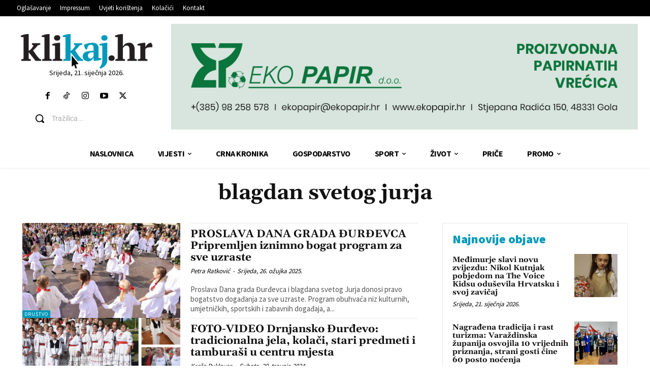

--- FILE ---
content_type: text/html; charset=utf-8
request_url: https://www.google.com/recaptcha/api2/anchor?ar=1&k=6LdbaOQUAAAAAFS5dG7y50EKB7xEMpIocgQ0rO6Y&co=aHR0cHM6Ly93d3cua2xpa2FqLmhyOjQ0Mw..&hl=en&v=PoyoqOPhxBO7pBk68S4YbpHZ&size=invisible&anchor-ms=20000&execute-ms=30000&cb=4am253wei9fm
body_size: 48799
content:
<!DOCTYPE HTML><html dir="ltr" lang="en"><head><meta http-equiv="Content-Type" content="text/html; charset=UTF-8">
<meta http-equiv="X-UA-Compatible" content="IE=edge">
<title>reCAPTCHA</title>
<style type="text/css">
/* cyrillic-ext */
@font-face {
  font-family: 'Roboto';
  font-style: normal;
  font-weight: 400;
  font-stretch: 100%;
  src: url(//fonts.gstatic.com/s/roboto/v48/KFO7CnqEu92Fr1ME7kSn66aGLdTylUAMa3GUBHMdazTgWw.woff2) format('woff2');
  unicode-range: U+0460-052F, U+1C80-1C8A, U+20B4, U+2DE0-2DFF, U+A640-A69F, U+FE2E-FE2F;
}
/* cyrillic */
@font-face {
  font-family: 'Roboto';
  font-style: normal;
  font-weight: 400;
  font-stretch: 100%;
  src: url(//fonts.gstatic.com/s/roboto/v48/KFO7CnqEu92Fr1ME7kSn66aGLdTylUAMa3iUBHMdazTgWw.woff2) format('woff2');
  unicode-range: U+0301, U+0400-045F, U+0490-0491, U+04B0-04B1, U+2116;
}
/* greek-ext */
@font-face {
  font-family: 'Roboto';
  font-style: normal;
  font-weight: 400;
  font-stretch: 100%;
  src: url(//fonts.gstatic.com/s/roboto/v48/KFO7CnqEu92Fr1ME7kSn66aGLdTylUAMa3CUBHMdazTgWw.woff2) format('woff2');
  unicode-range: U+1F00-1FFF;
}
/* greek */
@font-face {
  font-family: 'Roboto';
  font-style: normal;
  font-weight: 400;
  font-stretch: 100%;
  src: url(//fonts.gstatic.com/s/roboto/v48/KFO7CnqEu92Fr1ME7kSn66aGLdTylUAMa3-UBHMdazTgWw.woff2) format('woff2');
  unicode-range: U+0370-0377, U+037A-037F, U+0384-038A, U+038C, U+038E-03A1, U+03A3-03FF;
}
/* math */
@font-face {
  font-family: 'Roboto';
  font-style: normal;
  font-weight: 400;
  font-stretch: 100%;
  src: url(//fonts.gstatic.com/s/roboto/v48/KFO7CnqEu92Fr1ME7kSn66aGLdTylUAMawCUBHMdazTgWw.woff2) format('woff2');
  unicode-range: U+0302-0303, U+0305, U+0307-0308, U+0310, U+0312, U+0315, U+031A, U+0326-0327, U+032C, U+032F-0330, U+0332-0333, U+0338, U+033A, U+0346, U+034D, U+0391-03A1, U+03A3-03A9, U+03B1-03C9, U+03D1, U+03D5-03D6, U+03F0-03F1, U+03F4-03F5, U+2016-2017, U+2034-2038, U+203C, U+2040, U+2043, U+2047, U+2050, U+2057, U+205F, U+2070-2071, U+2074-208E, U+2090-209C, U+20D0-20DC, U+20E1, U+20E5-20EF, U+2100-2112, U+2114-2115, U+2117-2121, U+2123-214F, U+2190, U+2192, U+2194-21AE, U+21B0-21E5, U+21F1-21F2, U+21F4-2211, U+2213-2214, U+2216-22FF, U+2308-230B, U+2310, U+2319, U+231C-2321, U+2336-237A, U+237C, U+2395, U+239B-23B7, U+23D0, U+23DC-23E1, U+2474-2475, U+25AF, U+25B3, U+25B7, U+25BD, U+25C1, U+25CA, U+25CC, U+25FB, U+266D-266F, U+27C0-27FF, U+2900-2AFF, U+2B0E-2B11, U+2B30-2B4C, U+2BFE, U+3030, U+FF5B, U+FF5D, U+1D400-1D7FF, U+1EE00-1EEFF;
}
/* symbols */
@font-face {
  font-family: 'Roboto';
  font-style: normal;
  font-weight: 400;
  font-stretch: 100%;
  src: url(//fonts.gstatic.com/s/roboto/v48/KFO7CnqEu92Fr1ME7kSn66aGLdTylUAMaxKUBHMdazTgWw.woff2) format('woff2');
  unicode-range: U+0001-000C, U+000E-001F, U+007F-009F, U+20DD-20E0, U+20E2-20E4, U+2150-218F, U+2190, U+2192, U+2194-2199, U+21AF, U+21E6-21F0, U+21F3, U+2218-2219, U+2299, U+22C4-22C6, U+2300-243F, U+2440-244A, U+2460-24FF, U+25A0-27BF, U+2800-28FF, U+2921-2922, U+2981, U+29BF, U+29EB, U+2B00-2BFF, U+4DC0-4DFF, U+FFF9-FFFB, U+10140-1018E, U+10190-1019C, U+101A0, U+101D0-101FD, U+102E0-102FB, U+10E60-10E7E, U+1D2C0-1D2D3, U+1D2E0-1D37F, U+1F000-1F0FF, U+1F100-1F1AD, U+1F1E6-1F1FF, U+1F30D-1F30F, U+1F315, U+1F31C, U+1F31E, U+1F320-1F32C, U+1F336, U+1F378, U+1F37D, U+1F382, U+1F393-1F39F, U+1F3A7-1F3A8, U+1F3AC-1F3AF, U+1F3C2, U+1F3C4-1F3C6, U+1F3CA-1F3CE, U+1F3D4-1F3E0, U+1F3ED, U+1F3F1-1F3F3, U+1F3F5-1F3F7, U+1F408, U+1F415, U+1F41F, U+1F426, U+1F43F, U+1F441-1F442, U+1F444, U+1F446-1F449, U+1F44C-1F44E, U+1F453, U+1F46A, U+1F47D, U+1F4A3, U+1F4B0, U+1F4B3, U+1F4B9, U+1F4BB, U+1F4BF, U+1F4C8-1F4CB, U+1F4D6, U+1F4DA, U+1F4DF, U+1F4E3-1F4E6, U+1F4EA-1F4ED, U+1F4F7, U+1F4F9-1F4FB, U+1F4FD-1F4FE, U+1F503, U+1F507-1F50B, U+1F50D, U+1F512-1F513, U+1F53E-1F54A, U+1F54F-1F5FA, U+1F610, U+1F650-1F67F, U+1F687, U+1F68D, U+1F691, U+1F694, U+1F698, U+1F6AD, U+1F6B2, U+1F6B9-1F6BA, U+1F6BC, U+1F6C6-1F6CF, U+1F6D3-1F6D7, U+1F6E0-1F6EA, U+1F6F0-1F6F3, U+1F6F7-1F6FC, U+1F700-1F7FF, U+1F800-1F80B, U+1F810-1F847, U+1F850-1F859, U+1F860-1F887, U+1F890-1F8AD, U+1F8B0-1F8BB, U+1F8C0-1F8C1, U+1F900-1F90B, U+1F93B, U+1F946, U+1F984, U+1F996, U+1F9E9, U+1FA00-1FA6F, U+1FA70-1FA7C, U+1FA80-1FA89, U+1FA8F-1FAC6, U+1FACE-1FADC, U+1FADF-1FAE9, U+1FAF0-1FAF8, U+1FB00-1FBFF;
}
/* vietnamese */
@font-face {
  font-family: 'Roboto';
  font-style: normal;
  font-weight: 400;
  font-stretch: 100%;
  src: url(//fonts.gstatic.com/s/roboto/v48/KFO7CnqEu92Fr1ME7kSn66aGLdTylUAMa3OUBHMdazTgWw.woff2) format('woff2');
  unicode-range: U+0102-0103, U+0110-0111, U+0128-0129, U+0168-0169, U+01A0-01A1, U+01AF-01B0, U+0300-0301, U+0303-0304, U+0308-0309, U+0323, U+0329, U+1EA0-1EF9, U+20AB;
}
/* latin-ext */
@font-face {
  font-family: 'Roboto';
  font-style: normal;
  font-weight: 400;
  font-stretch: 100%;
  src: url(//fonts.gstatic.com/s/roboto/v48/KFO7CnqEu92Fr1ME7kSn66aGLdTylUAMa3KUBHMdazTgWw.woff2) format('woff2');
  unicode-range: U+0100-02BA, U+02BD-02C5, U+02C7-02CC, U+02CE-02D7, U+02DD-02FF, U+0304, U+0308, U+0329, U+1D00-1DBF, U+1E00-1E9F, U+1EF2-1EFF, U+2020, U+20A0-20AB, U+20AD-20C0, U+2113, U+2C60-2C7F, U+A720-A7FF;
}
/* latin */
@font-face {
  font-family: 'Roboto';
  font-style: normal;
  font-weight: 400;
  font-stretch: 100%;
  src: url(//fonts.gstatic.com/s/roboto/v48/KFO7CnqEu92Fr1ME7kSn66aGLdTylUAMa3yUBHMdazQ.woff2) format('woff2');
  unicode-range: U+0000-00FF, U+0131, U+0152-0153, U+02BB-02BC, U+02C6, U+02DA, U+02DC, U+0304, U+0308, U+0329, U+2000-206F, U+20AC, U+2122, U+2191, U+2193, U+2212, U+2215, U+FEFF, U+FFFD;
}
/* cyrillic-ext */
@font-face {
  font-family: 'Roboto';
  font-style: normal;
  font-weight: 500;
  font-stretch: 100%;
  src: url(//fonts.gstatic.com/s/roboto/v48/KFO7CnqEu92Fr1ME7kSn66aGLdTylUAMa3GUBHMdazTgWw.woff2) format('woff2');
  unicode-range: U+0460-052F, U+1C80-1C8A, U+20B4, U+2DE0-2DFF, U+A640-A69F, U+FE2E-FE2F;
}
/* cyrillic */
@font-face {
  font-family: 'Roboto';
  font-style: normal;
  font-weight: 500;
  font-stretch: 100%;
  src: url(//fonts.gstatic.com/s/roboto/v48/KFO7CnqEu92Fr1ME7kSn66aGLdTylUAMa3iUBHMdazTgWw.woff2) format('woff2');
  unicode-range: U+0301, U+0400-045F, U+0490-0491, U+04B0-04B1, U+2116;
}
/* greek-ext */
@font-face {
  font-family: 'Roboto';
  font-style: normal;
  font-weight: 500;
  font-stretch: 100%;
  src: url(//fonts.gstatic.com/s/roboto/v48/KFO7CnqEu92Fr1ME7kSn66aGLdTylUAMa3CUBHMdazTgWw.woff2) format('woff2');
  unicode-range: U+1F00-1FFF;
}
/* greek */
@font-face {
  font-family: 'Roboto';
  font-style: normal;
  font-weight: 500;
  font-stretch: 100%;
  src: url(//fonts.gstatic.com/s/roboto/v48/KFO7CnqEu92Fr1ME7kSn66aGLdTylUAMa3-UBHMdazTgWw.woff2) format('woff2');
  unicode-range: U+0370-0377, U+037A-037F, U+0384-038A, U+038C, U+038E-03A1, U+03A3-03FF;
}
/* math */
@font-face {
  font-family: 'Roboto';
  font-style: normal;
  font-weight: 500;
  font-stretch: 100%;
  src: url(//fonts.gstatic.com/s/roboto/v48/KFO7CnqEu92Fr1ME7kSn66aGLdTylUAMawCUBHMdazTgWw.woff2) format('woff2');
  unicode-range: U+0302-0303, U+0305, U+0307-0308, U+0310, U+0312, U+0315, U+031A, U+0326-0327, U+032C, U+032F-0330, U+0332-0333, U+0338, U+033A, U+0346, U+034D, U+0391-03A1, U+03A3-03A9, U+03B1-03C9, U+03D1, U+03D5-03D6, U+03F0-03F1, U+03F4-03F5, U+2016-2017, U+2034-2038, U+203C, U+2040, U+2043, U+2047, U+2050, U+2057, U+205F, U+2070-2071, U+2074-208E, U+2090-209C, U+20D0-20DC, U+20E1, U+20E5-20EF, U+2100-2112, U+2114-2115, U+2117-2121, U+2123-214F, U+2190, U+2192, U+2194-21AE, U+21B0-21E5, U+21F1-21F2, U+21F4-2211, U+2213-2214, U+2216-22FF, U+2308-230B, U+2310, U+2319, U+231C-2321, U+2336-237A, U+237C, U+2395, U+239B-23B7, U+23D0, U+23DC-23E1, U+2474-2475, U+25AF, U+25B3, U+25B7, U+25BD, U+25C1, U+25CA, U+25CC, U+25FB, U+266D-266F, U+27C0-27FF, U+2900-2AFF, U+2B0E-2B11, U+2B30-2B4C, U+2BFE, U+3030, U+FF5B, U+FF5D, U+1D400-1D7FF, U+1EE00-1EEFF;
}
/* symbols */
@font-face {
  font-family: 'Roboto';
  font-style: normal;
  font-weight: 500;
  font-stretch: 100%;
  src: url(//fonts.gstatic.com/s/roboto/v48/KFO7CnqEu92Fr1ME7kSn66aGLdTylUAMaxKUBHMdazTgWw.woff2) format('woff2');
  unicode-range: U+0001-000C, U+000E-001F, U+007F-009F, U+20DD-20E0, U+20E2-20E4, U+2150-218F, U+2190, U+2192, U+2194-2199, U+21AF, U+21E6-21F0, U+21F3, U+2218-2219, U+2299, U+22C4-22C6, U+2300-243F, U+2440-244A, U+2460-24FF, U+25A0-27BF, U+2800-28FF, U+2921-2922, U+2981, U+29BF, U+29EB, U+2B00-2BFF, U+4DC0-4DFF, U+FFF9-FFFB, U+10140-1018E, U+10190-1019C, U+101A0, U+101D0-101FD, U+102E0-102FB, U+10E60-10E7E, U+1D2C0-1D2D3, U+1D2E0-1D37F, U+1F000-1F0FF, U+1F100-1F1AD, U+1F1E6-1F1FF, U+1F30D-1F30F, U+1F315, U+1F31C, U+1F31E, U+1F320-1F32C, U+1F336, U+1F378, U+1F37D, U+1F382, U+1F393-1F39F, U+1F3A7-1F3A8, U+1F3AC-1F3AF, U+1F3C2, U+1F3C4-1F3C6, U+1F3CA-1F3CE, U+1F3D4-1F3E0, U+1F3ED, U+1F3F1-1F3F3, U+1F3F5-1F3F7, U+1F408, U+1F415, U+1F41F, U+1F426, U+1F43F, U+1F441-1F442, U+1F444, U+1F446-1F449, U+1F44C-1F44E, U+1F453, U+1F46A, U+1F47D, U+1F4A3, U+1F4B0, U+1F4B3, U+1F4B9, U+1F4BB, U+1F4BF, U+1F4C8-1F4CB, U+1F4D6, U+1F4DA, U+1F4DF, U+1F4E3-1F4E6, U+1F4EA-1F4ED, U+1F4F7, U+1F4F9-1F4FB, U+1F4FD-1F4FE, U+1F503, U+1F507-1F50B, U+1F50D, U+1F512-1F513, U+1F53E-1F54A, U+1F54F-1F5FA, U+1F610, U+1F650-1F67F, U+1F687, U+1F68D, U+1F691, U+1F694, U+1F698, U+1F6AD, U+1F6B2, U+1F6B9-1F6BA, U+1F6BC, U+1F6C6-1F6CF, U+1F6D3-1F6D7, U+1F6E0-1F6EA, U+1F6F0-1F6F3, U+1F6F7-1F6FC, U+1F700-1F7FF, U+1F800-1F80B, U+1F810-1F847, U+1F850-1F859, U+1F860-1F887, U+1F890-1F8AD, U+1F8B0-1F8BB, U+1F8C0-1F8C1, U+1F900-1F90B, U+1F93B, U+1F946, U+1F984, U+1F996, U+1F9E9, U+1FA00-1FA6F, U+1FA70-1FA7C, U+1FA80-1FA89, U+1FA8F-1FAC6, U+1FACE-1FADC, U+1FADF-1FAE9, U+1FAF0-1FAF8, U+1FB00-1FBFF;
}
/* vietnamese */
@font-face {
  font-family: 'Roboto';
  font-style: normal;
  font-weight: 500;
  font-stretch: 100%;
  src: url(//fonts.gstatic.com/s/roboto/v48/KFO7CnqEu92Fr1ME7kSn66aGLdTylUAMa3OUBHMdazTgWw.woff2) format('woff2');
  unicode-range: U+0102-0103, U+0110-0111, U+0128-0129, U+0168-0169, U+01A0-01A1, U+01AF-01B0, U+0300-0301, U+0303-0304, U+0308-0309, U+0323, U+0329, U+1EA0-1EF9, U+20AB;
}
/* latin-ext */
@font-face {
  font-family: 'Roboto';
  font-style: normal;
  font-weight: 500;
  font-stretch: 100%;
  src: url(//fonts.gstatic.com/s/roboto/v48/KFO7CnqEu92Fr1ME7kSn66aGLdTylUAMa3KUBHMdazTgWw.woff2) format('woff2');
  unicode-range: U+0100-02BA, U+02BD-02C5, U+02C7-02CC, U+02CE-02D7, U+02DD-02FF, U+0304, U+0308, U+0329, U+1D00-1DBF, U+1E00-1E9F, U+1EF2-1EFF, U+2020, U+20A0-20AB, U+20AD-20C0, U+2113, U+2C60-2C7F, U+A720-A7FF;
}
/* latin */
@font-face {
  font-family: 'Roboto';
  font-style: normal;
  font-weight: 500;
  font-stretch: 100%;
  src: url(//fonts.gstatic.com/s/roboto/v48/KFO7CnqEu92Fr1ME7kSn66aGLdTylUAMa3yUBHMdazQ.woff2) format('woff2');
  unicode-range: U+0000-00FF, U+0131, U+0152-0153, U+02BB-02BC, U+02C6, U+02DA, U+02DC, U+0304, U+0308, U+0329, U+2000-206F, U+20AC, U+2122, U+2191, U+2193, U+2212, U+2215, U+FEFF, U+FFFD;
}
/* cyrillic-ext */
@font-face {
  font-family: 'Roboto';
  font-style: normal;
  font-weight: 900;
  font-stretch: 100%;
  src: url(//fonts.gstatic.com/s/roboto/v48/KFO7CnqEu92Fr1ME7kSn66aGLdTylUAMa3GUBHMdazTgWw.woff2) format('woff2');
  unicode-range: U+0460-052F, U+1C80-1C8A, U+20B4, U+2DE0-2DFF, U+A640-A69F, U+FE2E-FE2F;
}
/* cyrillic */
@font-face {
  font-family: 'Roboto';
  font-style: normal;
  font-weight: 900;
  font-stretch: 100%;
  src: url(//fonts.gstatic.com/s/roboto/v48/KFO7CnqEu92Fr1ME7kSn66aGLdTylUAMa3iUBHMdazTgWw.woff2) format('woff2');
  unicode-range: U+0301, U+0400-045F, U+0490-0491, U+04B0-04B1, U+2116;
}
/* greek-ext */
@font-face {
  font-family: 'Roboto';
  font-style: normal;
  font-weight: 900;
  font-stretch: 100%;
  src: url(//fonts.gstatic.com/s/roboto/v48/KFO7CnqEu92Fr1ME7kSn66aGLdTylUAMa3CUBHMdazTgWw.woff2) format('woff2');
  unicode-range: U+1F00-1FFF;
}
/* greek */
@font-face {
  font-family: 'Roboto';
  font-style: normal;
  font-weight: 900;
  font-stretch: 100%;
  src: url(//fonts.gstatic.com/s/roboto/v48/KFO7CnqEu92Fr1ME7kSn66aGLdTylUAMa3-UBHMdazTgWw.woff2) format('woff2');
  unicode-range: U+0370-0377, U+037A-037F, U+0384-038A, U+038C, U+038E-03A1, U+03A3-03FF;
}
/* math */
@font-face {
  font-family: 'Roboto';
  font-style: normal;
  font-weight: 900;
  font-stretch: 100%;
  src: url(//fonts.gstatic.com/s/roboto/v48/KFO7CnqEu92Fr1ME7kSn66aGLdTylUAMawCUBHMdazTgWw.woff2) format('woff2');
  unicode-range: U+0302-0303, U+0305, U+0307-0308, U+0310, U+0312, U+0315, U+031A, U+0326-0327, U+032C, U+032F-0330, U+0332-0333, U+0338, U+033A, U+0346, U+034D, U+0391-03A1, U+03A3-03A9, U+03B1-03C9, U+03D1, U+03D5-03D6, U+03F0-03F1, U+03F4-03F5, U+2016-2017, U+2034-2038, U+203C, U+2040, U+2043, U+2047, U+2050, U+2057, U+205F, U+2070-2071, U+2074-208E, U+2090-209C, U+20D0-20DC, U+20E1, U+20E5-20EF, U+2100-2112, U+2114-2115, U+2117-2121, U+2123-214F, U+2190, U+2192, U+2194-21AE, U+21B0-21E5, U+21F1-21F2, U+21F4-2211, U+2213-2214, U+2216-22FF, U+2308-230B, U+2310, U+2319, U+231C-2321, U+2336-237A, U+237C, U+2395, U+239B-23B7, U+23D0, U+23DC-23E1, U+2474-2475, U+25AF, U+25B3, U+25B7, U+25BD, U+25C1, U+25CA, U+25CC, U+25FB, U+266D-266F, U+27C0-27FF, U+2900-2AFF, U+2B0E-2B11, U+2B30-2B4C, U+2BFE, U+3030, U+FF5B, U+FF5D, U+1D400-1D7FF, U+1EE00-1EEFF;
}
/* symbols */
@font-face {
  font-family: 'Roboto';
  font-style: normal;
  font-weight: 900;
  font-stretch: 100%;
  src: url(//fonts.gstatic.com/s/roboto/v48/KFO7CnqEu92Fr1ME7kSn66aGLdTylUAMaxKUBHMdazTgWw.woff2) format('woff2');
  unicode-range: U+0001-000C, U+000E-001F, U+007F-009F, U+20DD-20E0, U+20E2-20E4, U+2150-218F, U+2190, U+2192, U+2194-2199, U+21AF, U+21E6-21F0, U+21F3, U+2218-2219, U+2299, U+22C4-22C6, U+2300-243F, U+2440-244A, U+2460-24FF, U+25A0-27BF, U+2800-28FF, U+2921-2922, U+2981, U+29BF, U+29EB, U+2B00-2BFF, U+4DC0-4DFF, U+FFF9-FFFB, U+10140-1018E, U+10190-1019C, U+101A0, U+101D0-101FD, U+102E0-102FB, U+10E60-10E7E, U+1D2C0-1D2D3, U+1D2E0-1D37F, U+1F000-1F0FF, U+1F100-1F1AD, U+1F1E6-1F1FF, U+1F30D-1F30F, U+1F315, U+1F31C, U+1F31E, U+1F320-1F32C, U+1F336, U+1F378, U+1F37D, U+1F382, U+1F393-1F39F, U+1F3A7-1F3A8, U+1F3AC-1F3AF, U+1F3C2, U+1F3C4-1F3C6, U+1F3CA-1F3CE, U+1F3D4-1F3E0, U+1F3ED, U+1F3F1-1F3F3, U+1F3F5-1F3F7, U+1F408, U+1F415, U+1F41F, U+1F426, U+1F43F, U+1F441-1F442, U+1F444, U+1F446-1F449, U+1F44C-1F44E, U+1F453, U+1F46A, U+1F47D, U+1F4A3, U+1F4B0, U+1F4B3, U+1F4B9, U+1F4BB, U+1F4BF, U+1F4C8-1F4CB, U+1F4D6, U+1F4DA, U+1F4DF, U+1F4E3-1F4E6, U+1F4EA-1F4ED, U+1F4F7, U+1F4F9-1F4FB, U+1F4FD-1F4FE, U+1F503, U+1F507-1F50B, U+1F50D, U+1F512-1F513, U+1F53E-1F54A, U+1F54F-1F5FA, U+1F610, U+1F650-1F67F, U+1F687, U+1F68D, U+1F691, U+1F694, U+1F698, U+1F6AD, U+1F6B2, U+1F6B9-1F6BA, U+1F6BC, U+1F6C6-1F6CF, U+1F6D3-1F6D7, U+1F6E0-1F6EA, U+1F6F0-1F6F3, U+1F6F7-1F6FC, U+1F700-1F7FF, U+1F800-1F80B, U+1F810-1F847, U+1F850-1F859, U+1F860-1F887, U+1F890-1F8AD, U+1F8B0-1F8BB, U+1F8C0-1F8C1, U+1F900-1F90B, U+1F93B, U+1F946, U+1F984, U+1F996, U+1F9E9, U+1FA00-1FA6F, U+1FA70-1FA7C, U+1FA80-1FA89, U+1FA8F-1FAC6, U+1FACE-1FADC, U+1FADF-1FAE9, U+1FAF0-1FAF8, U+1FB00-1FBFF;
}
/* vietnamese */
@font-face {
  font-family: 'Roboto';
  font-style: normal;
  font-weight: 900;
  font-stretch: 100%;
  src: url(//fonts.gstatic.com/s/roboto/v48/KFO7CnqEu92Fr1ME7kSn66aGLdTylUAMa3OUBHMdazTgWw.woff2) format('woff2');
  unicode-range: U+0102-0103, U+0110-0111, U+0128-0129, U+0168-0169, U+01A0-01A1, U+01AF-01B0, U+0300-0301, U+0303-0304, U+0308-0309, U+0323, U+0329, U+1EA0-1EF9, U+20AB;
}
/* latin-ext */
@font-face {
  font-family: 'Roboto';
  font-style: normal;
  font-weight: 900;
  font-stretch: 100%;
  src: url(//fonts.gstatic.com/s/roboto/v48/KFO7CnqEu92Fr1ME7kSn66aGLdTylUAMa3KUBHMdazTgWw.woff2) format('woff2');
  unicode-range: U+0100-02BA, U+02BD-02C5, U+02C7-02CC, U+02CE-02D7, U+02DD-02FF, U+0304, U+0308, U+0329, U+1D00-1DBF, U+1E00-1E9F, U+1EF2-1EFF, U+2020, U+20A0-20AB, U+20AD-20C0, U+2113, U+2C60-2C7F, U+A720-A7FF;
}
/* latin */
@font-face {
  font-family: 'Roboto';
  font-style: normal;
  font-weight: 900;
  font-stretch: 100%;
  src: url(//fonts.gstatic.com/s/roboto/v48/KFO7CnqEu92Fr1ME7kSn66aGLdTylUAMa3yUBHMdazQ.woff2) format('woff2');
  unicode-range: U+0000-00FF, U+0131, U+0152-0153, U+02BB-02BC, U+02C6, U+02DA, U+02DC, U+0304, U+0308, U+0329, U+2000-206F, U+20AC, U+2122, U+2191, U+2193, U+2212, U+2215, U+FEFF, U+FFFD;
}

</style>
<link rel="stylesheet" type="text/css" href="https://www.gstatic.com/recaptcha/releases/PoyoqOPhxBO7pBk68S4YbpHZ/styles__ltr.css">
<script nonce="l6SlyeE8n7YquSLps3Vbgg" type="text/javascript">window['__recaptcha_api'] = 'https://www.google.com/recaptcha/api2/';</script>
<script type="text/javascript" src="https://www.gstatic.com/recaptcha/releases/PoyoqOPhxBO7pBk68S4YbpHZ/recaptcha__en.js" nonce="l6SlyeE8n7YquSLps3Vbgg">
      
    </script></head>
<body><div id="rc-anchor-alert" class="rc-anchor-alert"></div>
<input type="hidden" id="recaptcha-token" value="[base64]">
<script type="text/javascript" nonce="l6SlyeE8n7YquSLps3Vbgg">
      recaptcha.anchor.Main.init("[\x22ainput\x22,[\x22bgdata\x22,\x22\x22,\[base64]/[base64]/[base64]/bmV3IHJbeF0oY1swXSk6RT09Mj9uZXcgclt4XShjWzBdLGNbMV0pOkU9PTM/bmV3IHJbeF0oY1swXSxjWzFdLGNbMl0pOkU9PTQ/[base64]/[base64]/[base64]/[base64]/[base64]/[base64]/[base64]/[base64]\x22,\[base64]\\u003d\x22,\x22X8KCNcKPwrofw4V7wqzCqMODw7FPwqjDv8KbwqoHwobDo2/Cki8OwrkOwpFXw6LDnDRUZ8Kvw6nDusOYQkgDSMKNw6t3w5XCvWU0wp7DosOwwrbCosKfwp7Cq8KGLMK7wqxIwrI9wq1hw7PCvjgnw5zCvQrDvHTDoBtxa8OCwp1lw6QTAcO4wpzDpsKVaSPCvC8jSxzCvMOXCsKnwpbDsBzCl3Eqa8K/w7tZw6BKOBcTw4zDiMKaS8OAXMK7wrhpwrnDlmHDksKuGibDpwzCpsOuw6VhDjrDg0NmwqQRw6UOHlzDosOkw5h/IkvCnsK/QBjDjFwYwoLCqiLCp3/DjgsowqvDqQvDrD19EGhOw6bCjC/Cv8K5aQNMUsOVDX7Ct8O/w6XDjTbCncKmZnlPw6JswolLXRjCnjHDncOww5Q7w6bCsBHDgAh1wpfDgwl9PngwwrgFworDoMOaw4M2w5dhW8OMekIyPQJWeGnCu8Knw5APwoIHw57DhsOnO8KQb8KeJGXCu2HDl8Olfw0zE3xew51UBW7DnsKmQ8K/[base64]/ClUrDhMOXwo5aBcKvE0zCtCfDjMO7w5jDmsKhTSfCh8K0Lz3CrksZRMOAwpbDo8KRw5o2E1dbVWfCtsKMw60oQsOzKWnDtsKrV3jCscO5w7V2VsKJJcK8Y8KOK8KRwrRPwoLCgB4LwoV7w6vDkSdEwrzCvkENwrrDokJAFsOfwo5qw6HDnlnCtl8fwoTCs8O/w77ClMK4w6RUInNmUkjChghZbsKrfXLDjMKdfydMT8Obwqk/[base64]/[base64]/[base64]/[base64]/Cv1TCqzUsBQE2XhDDg8K/[base64]/DrT/CjMK9wogRwqvDuyTCrAtPw7hcdsKBw4jCjEPDjMKswpTDt8O5w7tOO8OEwrRmSsKoUcKuTsKrwqPDrw9rw65TOE4rFEYUTD3DhsKSLwHDjMOzZMOpw57CkhLDjMOpRh8hJMOsahMsZcO7HDTCjQEpY8Krw7/DqMKXKg/CsEDDj8OWwo7Cj8KDccKpwozCii7CuMOhw4FnwoVuOVbDmhcxwqN7wplueE5YwpbCusKHNMO8dHrDm2MtwqjCqcOrwoPDv09ow5fDksOHfsK3b1B3XBfDh1crecKGwo/[base64]/CuglPOcOIw4wlw4pJw7bChwvDqiYmHcOAwrgNw589wqwYVsOjdRzDg8Ktw6I9a8KHT8OVIWXDpcK6LkJ5w4IiwojCi8KMHHHDjsONUsK2f8KJXcKqTcKdEMKcwojCk1AEw4h0UcKrFMKFw4ICwo9SVMKgT8KOSsKsC8OEwrEPG0fCjlzDv8Otwq/DkMORQMKGwqbDsMKBw50kdcK/NsK8w51kwrQswpADwqAjwoXDlsOtwoLDlVVNGsKoLcO7wp5VwojCjsOjw5Q9a34Dwr3CvBtDRzrDnzgcFMObw74/wpLDmgwqwoLCvyDDqcO6w4nDuMOZw7DDo8Ksw5ESH8K8KX7DtcO/A8KfI8OewrMHw5HDlSojwqzDiStzw4HClnx9ZwjDlGLChcK0wojDpMOew7BGVg9Tw7zCrMKmb8Kaw5ZdwpnCncOsw6XCrcKiNcO/w4PCrWs6w4skZhQzw4oAXsKQcQRTw7EXwp/CvmkZw5/CgsOOMzckHSfDmi/Ci8O9w7DCjMK3woJgXkBcwqbCozzDnsK5BEdkw5nDh8Ksw7UxbFEow4rCmlPCi8OIw4hxGcKeasK7wpTDr1/DmcOHwop+wpYgAcOsw7VITcKIw7jCjMK6wozCkWnDm8Kawo9nwq5PwqRkesONwo5/wrPCiyxVAlrDncORw5g5ZTk0w7PDmzjCmMKKw7Isw77DizXDtwFlaBXDmFbDm2kHL2bDuDfCk8KTwqTCmcKFw4UkQ8O+HcOPw5HDiADCv2vCmQ/[base64]/[base64]/CqkHChsOnOn/Cs8O3wq7CnWIBwotIwoPCjTDDiMKUw7ZawpJoEV3Dlm3CvsOEw6MYw7LDhMKfwqzChsKtMCoAwqHDlxpqBGnCmMKyC8O+ZsKswrpQGMK6JMKgwoAJMw9gHwcgwo/[base64]/Dv8O1w4nDp2tuwrTCk8O0Ll1vwqDCk8K/VsK/wq5Zek93w6wNwr/Dl1YlwonCmB4GURTDjgbCoQvDgMKnBsOfw50YcyTClzfCqxnCijXCvkM0woR6wr1tw7HClD3DvBXCnMOWRSnCoFvDqsOvCsKiJQN/[base64]/[base64]/CjsOOBsOOwqTCkR5Mbn9ZXnYDKDYZw5zDuyd9aMOqw5jDmsOIw5DDjMO7ZcOjwqTDoMOiw4PDqBdhbsKkSAfDjsOxw5EPw6TCp8OBP8KIRQjDnBPCkG1Aw7vDjcKzw6BNcUU4IcOPEGvCssOwwojDlH1RVcOjYgXDrFNrw6/CnMKaRTrDqX4Gw7zCtC7DhzNpEmfCsD8VQR8DO8Klw7vDvgjCiMKWfGlbwoY4w4LDpHg6BcOeCzzDvnY+w7XDqwpHXcKTwoLDgntJWA3CmcKkaDYSbC/ChEFPwo9Zw7QMZx9kw44lLsOgLcK5NQgHAH17w6zDvMKna0LDvzouGDbCv1N/[base64]/CoR4KSCvCncK7bhdmw6YGwo1gwq7Dr1JCYcKkaXoeOwPCpsKNw6/DhGhIwrINLVsHDxZvw5d8IDMew5RZw6tQWx9aw7HDvsKaw7fDgsK7wqpsCsOAwq/ChcOdEiHDulXCpMOPG8OHQMO9wrXDrsKuYVxWbHXDiHZ/DcK9f8KQLT0FVmZNwpZ+wrnDlMK3PD1sCsKlwrXCm8OMCsOBwrHDusKhIh/Dhllyw6cgIWoxw6Row7DCvMO/KcKnDy8tRcOEwrU8eQRPdXHCksKbw5dIw6bDtirDuTojdUhewod3wq7Dr8Odw50ywo/CginCr8O8CsO6w7XDlsOScxTDph3Dj8Oqwq4YYwMFwpxxwotZw6TCunjDnywjJ8O5ew4IwqjDhR/CksOnJ8KJMsOqBsKSw7nClMKMw5haHztbw5TDq8K/[base64]/TcKhOWHDosKFUUDCpsKnBMK3ETvCtDjCqMO7w5rCtcK/JRtYw4lywr5tG3tSZcOBHsOXwozCvcO/d0nDt8OJwr4twoEww4R1wofCqMK5TMO9w6jDr23DiUPCh8KQBsO9Hy4ewrPDosKFwqDDliVawr3CjsKPw4YPSsOXI8O9B8OlcRQrbMOVwpzDl2UlRMOBWVMWQyjCr3nDqcK1OFVjw4XDgGR/w7hAHDDCuQx2wovDryrCt1gyTh5Lw7jCsRsnWcOewpRXwrHDhRItw4XCpypqQsOhdsK9P8OqKsOzZxnDrAUFw73CiSfDngFdS8K3w7s/wpPDhMONCcO6PVDDicOgRcO4YMKEw7rDo8KvOhZccsOrw5TCsnDCiSAGwrRrUsKjwoPCtsOMHyRdfMO9w7zCrUAKDMKHw5zCi2XDu8Olw5YgWnhGwr3DiFHCqcOMw6M/w5TDuMK/[base64]/Dv2DCtTfCsQDDmcOTVcO1wpHCpMOwwpDCgMOew7HCjGElL8K7dn/DrDMow5bCrlN0w5A/DXTCskjCmmzDt8KeJ8O4GMOsZsOWU15lOHsTwrRdTcOAw73CuCZzw7c4w6TCh8KiO8OBwoVRw5/DtU7CqzA+VCLDi3rDsRYaw7Z8w7BRS3/CosO3w5fClcKnw7AOw7LDvcO9w6dHwpUFTMO6MsKmFsKiScONw6PCu8ODw5bDiMKWfH08Ki15wrzDs8KaJlTCl308IsOSAMOSwqPCg8KPRcOVdMOzwqLDscOZw4XDs8OoJyh/w6hUwqo/[base64]/[base64]/DpU/DqHfDj8KUw4vCmAnDkcKww5vCj8OEwo84w7DDpi8XSmpmwrdVKcOkYcOkb8Orw6VrY3LDtSDDsy/DsMOWM1nCtcOnw7vCrQdFw6jCvcOcRS3ChjwVYcORSlzDr2Y+QGd3A8O/OnM4W03Dv0nDshTDmsKMw6bDv8OOZ8ObF0PDgMKqaGYKAMOdw7B9FhfDmXZGAcO4w4rDlcK/S8O9w53CtHDDi8Kzw70dwojDvgjDu8O3w49nw6sMwoHCmMKWHcKMw4JLwqfDjkvCsBJ6w7rDmgLCpS/DjcOeCcKqZ8OfCGxGwqdQwpgKwo/[base64]/CicKQBE0SwotkwrZEesKWU8KmwrEywoXCssOQwoIBwrxBwr40HhLDjHPCvMKrCWV1w7LCiALCncKRwrhKIMOnw6bCnFMII8KxD1nCosOfeMOcw5B9w6Nqw6d8w6s8E8OnRxk7wqFEw7nClMOyF29tw6DDozUQKsOiw4PCiMKCwq0maUbDmcO2VcKgQDvDhALCiF/[base64]/CSTDmW0qwrxRw5/Do8KsZsKyFMKfH8KOw6/Ck8OxwoVhwqklw7rDv0jCvQkSKU1Nw5QIw5rClBZgCmk+cA9rwrYoVVIOCsORwrHDnnzCrl4YD8Otw4plwoQNwqfDosOYw4sSKU3DocK1CAjDiUAOwqZxwq/ChsK/esKxw7R8wpTChxlUHcOiwpvCu1vDlkfDucKmw5YQwpViCAwewrPDgsOnw5jClgIpw6fDh8Kdw7RdWhc2woPDjzPCsmdHw57DiwjDtTcCw7nDuRjDkGkrw63DvDfDp8Krc8OWWMKFw7TDjkbClsKMIMOIf2FEwr/DsW/DnsKDwrrDgcKLPcOGwpDDrVVHGcK7w6nDtcKcTsOXw4vDsMKYA8K/[base64]/DhE7CmFDClsK6w6XDhlZYDkkHwqPCkVYuwpoiw5kGM8KlTVnDqMOAesKawrtIM8Oww6bChcO2QT7CicObwrxSw7LCuMOzTggsKsK9woXDhMK/[base64]/Ch8KgfcKgw7DCn3x/wodvYHwAUSfCrcOlw5JWwoDDrsOMJghMbsKZNC3CkWjDusKmYUZjTG3Cg8KPfDddRxFTw5Ymw7/DqxvDj8O9BsOlVWrDscOJayLDisKAJBUzw5HCn2HDgMOew4jDr8KtwpE9w5TDosO5QivCj3vDq2QPwqE1w4TCny19w4LChD3DiD5Gw5DDjT0ZNsOjw7HCkifDvyNDwr8Cw7fCv8KLw5RtAnN+A8KSG8K7CsO2wrhGw4/[base64]/CmB/CqDluw4zDi8KVwp3CucKrw63ClgfCqUrDpcKEfMKxw6TClsKqP8KNw6LCsSZVwqgbH8KPw5ITwpdPw5fDt8KfDMO3wp5uwqVYY2/CvsKqwoPClA9dwqPDt8KTA8OPw5IawonDllzDn8Ktw5DCjMKDMzrDrALDi8K9w4IKwrfDsMKDwphAw7kYU2XDgGnCuVvCs8O0PcKqwrgHaAvDpMOlwpdZCDnDpcKmw4HCgw/Cs8OCw6TDgsOxM0ZsVcKeERTDqsO0w7ASbcKtw5x6w64HwqPDpMOQCkTCtsKHEhA4bcO4w4dOSmhtFn3CiW7DnHUMw5J1wrt+LggGDMObwohkNRTCqxfCr0wew4hMexfCksKpABfDusK3VmzCv8KMwqNaFVBzVwA/R0LDn8OPw7zDo27CisO7cMKZwqwWwpEHecOxwronwonCvsKlQMKnw4Rlw6tEZcO9Y8Oaw5wRcMK/PcOWw4pOwrdyfRdMYBE4W8KGwq3DlQ7CpSEcJWjCosOcwrnDiMOsw67Ch8KMKjp5w44+JMORCUPDmsOFw4FIw7PClMOnC8KQwojCqn0EwqDCqcO2w79eJxU1wrrDisKUQitralHDlMOqwrDDgwV8PcKowr7DpsOjwr7CksKFMlnDmGbDr8OtOsOZw45ZXEYPVB3DomR/woDDsXJiUMOMwpzCocO6SyM5woIkwprDnQLDmXRDwrM2TsOhPgEiw77CjwXDjkF8JEbCgTBKTMKwGMOKwoHDvWszwrp+YcO5w4TDtcKRPcOtw77DtMKvw5Vvw58/[base64]/eMK8fwnDjx55w79lwrfDphgCC8OwHiUpwpUvQcKuwrXDtGjCvkHDuCDCo8OAwr3DiMKDfMOHWRwxw4YcJURhb8KgRU3CpMOYO8Opw5BCRQXDj2IVHlLCgsKXw6wRF8K2RwMKwrIEwp1Rw7JSw6LDjHDDpMKgego2MMKDYsOqKcOHbkx8w7/DrH4Lwow4YDvCucOfwpcBBVVdw5EKwqnCrMKOfMKROAxpZjnCpsOGacOBPMKeQHNdQRDDscKQZ8OUw7fDjgfDr3tsWXXDvwYTb1wbw43Dnx/DpgLCqXXCtMOhwpnDtMOrG8OiAcKjwpN2b1ZdYMK2w6zCvMK6YsOWAWtKA8O/w7V7w7LDjCZmwqXDssOiwpQVwrtYw7fCjjXDnmDDuUzCi8KRGsKLaU5NwozCgFXDsRcaU0TCmhHDtcOEwqXCqcO7YmRvwqDDr8OqTVHCjsOVw495w6kcZcKLJ8O9NcKIwrQNZMOyw5Erw6zDrG0OLmk6UsO6w6sdbcOcfwt/aV4ND8Knf8O9wockw5Eew4lLIMO0G8KOGcOIRmLDuC1fw617w6zCtsOUby1HUsKDwoEeE3fDkEbCjH/DvRRQDA3CoT47fcOhC8OpYwjCgcK9w5/CtH/Dk8OUw4xcLTxrwrVVw5DDvHcUwrjChwVPV2fDtcKvfGdkw4BAw6QIwo3CjlFYwrLDocO6LkgLQAh+w6Vfw4rDsxRubMOcXn0xw7/[base64]/DlMOew4XCqkXCqsKjw6s4BxnDi8OMdjBNJ8K/w6gNw5ESAQpgwoo6wr9IRgnDixRDYsKSG8KpVMKEwoAfw7kMwpvCnml3TjTDtlgNw7doKDwXEsKFw6bDoAsoeUvCiV7CvsOkEcODw5LDocKrYxAoSiFtVzvDmm/[base64]/w6nDj8K0w73CgMKFVMK2w6DDmHdDYMKSFcKvwpksw4bDu8OtJW3Dg8OUHCvCnMOkUMOjKyFAw6LCixnDk1fDhMKaw5TDlcK5a01/OcOkwr5lXX8gwoTDrghPbsKXw5rCg8KiBnjDljFiQTXCtyjDh8KNwq3CmQHCjMKJw4nCs2zCgCDDpHAtXsOJTmM5BkzDjyVRQHAGwr7Do8O6CUdLeyTDs8OVwoEnXSY1cDzCnsO8wqjDqcKvw5/CjgjDhcOPw4DCtVF5wpvDr8OJwpjCr8KVS3zDhcK6wqFvw74mwqvDoMO1w7lTw49odiF2GsOJNA/DrCjCpMO4SMOAG8Oow47DvMOINMOqw7puLsOYNVzChA80wp0ke8OqesKNaW0jw41XZcKyIDPDvsKLV0nDl8KHBMKiXmzCuAJpRTnDghLCiGMbNsOuJjomw5XCiCPCicOJwpYBw6JDwofDq8OEw6ZjM3PDiMOjw7fDvnXDosOwZcKnw5rCikzCkh3CjMO1w7/Dm2VuPcKBexbCr0HDmMOPw7bChREmKkLCknHDlsOnEMKcw5vDvCDCunPCmBxgw63CtsK2dl3ChTshORPDgMOse8KqFyrDnjDDmsKKc8KhBcOGw7jDoEY0w6rDpMKrHQcnw4bDsCLCp3IVwoMYwqzDtUleMyXCrnLDgRpvcSHCiSnDpwjClDHCgFYTMwEYNx/DrFwOM2llw7tyMcKaUV8dHEjCt287wrt0XcOwK8OxXnV/YsOOwofCtzpuasK3c8OUbMO/[base64]/DiiRywpfDgEFQw50mw6vCq8OjwrrDvsOxw6fDvG0zw5rCkAU4CifCm8KkwoYHE0BHV2jCkl/[base64]/w5DChcOowoV0wr/DlcO9fMOnw77CksObNVN/w7XDl3fDgxXDvkTClRTDqUbCh05YRnsAw5NBw4PDthF8w7jCvMKrwpzDp8OSw6QGwo58I8OrwrZAJ3kRw5shCcOpwo0/w4xFQCMDw7ZeJgDCmMOcZC5ywqbCoyfDksKRw5LCrcOuwpjCmMK4QMKcBsKRw7MtdRJZP3/CocKpFMKIHMKDNsOzwqnDgBfDmXnDjngBZ0hwQ8KUQg/ChTTDqmrDncOjG8OVAcOzwpIuCA3DvsKhwp3CusKtC8Kzwptpw4jDk3bCugJaaWF/wrPCscOcw7PCmMK2wqYTw7FVOcKdMljCuMKSw4Q6wrvCn3PCgWU/w4rCg3tEfMK1w5/Cr0dLwps6FsKWw7tdCixzRjlBW8K7YGQrR8Ouw4MrT2l6wptawrTDnsKFbcOpw63DiBjDm8KQGcKowqE9QsKmw6xmw44lVcOFeMOZdX3ChFnDlh/CscKYe8OewoRceMOww488V8O9B8KCRjjDusOBBzLCow3Dr8KTZRjClgdIwqoGwoHCpsOXZhvCucKJwph1w4LCni7DuGfCmMO5B1YVDsKbaMKBw7DDvsKxf8K3bBRBXwA4wrfDsk7CucONw6rDqMOVTMO4DwLClERxwrDCkMKcwozDnMKfRi/Dg3Vqw4zCj8Kdw49OUgfCmBR3w6RSwqvDkgU4G8OQY07DrMKtwoUgbCFNQ8Krwrwzw5fCl8OlwrETwo/Dpwlow4h+O8KoB8O6wr0Tw7HDlcOYwq7CqkR6PiXDoFhTCsOsw7rCvkABN8K/NcKIwovCq2l6KhzDlMKZJjjCnRR8IcOkw6XDosKfYWHCuXnDm8KMCMO9D0LDu8OYLcOpwr3DvCJkwpvCj8OmWMKkT8OJw7nCvggVawzDlA/Chyh7w4Mhw6vCp8K2IsK/[base64]/DgygLSn5Tw5XDm0VfUsKMa8O1BkXCjsOew5rDrgrDqsOiMUbDiMKMw7h5w7w6PCZcegLDnsOQNcO2WWlNEMOXw7hZwq3CoR/Cm1ghwonDosOSAsKXC1PDphRYw5h0wrPDhMKyckXChnp6VcOywq/DqMOTesOew7TDonXDvREYCsKZRQddAsKXS8KWwrspw7QVwr/CssKkw6bCmlA+w6DCg1xtZMOgwqF8J8K+PQQDGMORw5LDp8Ozw47DqEbCoMOtw5vDhwTCuHbDpkbCjMK/KnbCuCnCqyfCqRZXwrJywq8ywr/DiQ1HwqbCuX18w7bDvTfCsHPCnxbDlMOYw4Fxw4DDncKTMjDCqGjCmzNcD1DDisO0wprCm8O0O8Ktw7lgwpjDrXoLw6HCpyl/[base64]/DvcO/[base64]/CrcKEUmVxDSXDmWR2PcKIFiDCtyAxw6vDssOhGsOlwqDDiTLDp8Kvw7Zvw7FEW8OVwqfDo8OFwr4Pw6PDscOGwovDpSXCginCnV/[base64]/[base64]/[base64]/CjwJKGmMyfiQ9wqUzw4Nne8OJw54/Fz3Du8OFEMK+wqhHw6YOw77CgcKBZiwTcErDjxQ1woDDkl8uw6DDhsOdbMKYKBDDpsOYO2/DsTg4XH/DiMKCw60uaMOpwqY2w6NywqlFw4zDpcKUJMOVwqImw7MpR8OOH8KBw6XCvMKQD3J0w7fCim8bY0Zxa8KWRDoxwpHDlEfCkytiQMKqTMOidGvDk3jCiMOBw4nCm8K8wr0OCQDCp111w4c5XjkbNMKtZFx1Pm/Cli9FHkx+YHFkYGQvHTDDlTYlVcOww6B5w4zCm8OdE8K4w5wzw6haV1LCl8OTwrtTBhHCkhtFwrzDi8KjI8OWwq51KsKFwrnDk8Oow7HDvXrCgcKgw6BZYB3DrMKTb8OeJ8Ktfk9jOBNqLWnCvMObw4HDvA/DtsKDwqNrRcOJwo9BCcKTacOIGMORC37DhAzDisKcFUHDhMKAWmI+U8K+Bj1HR8OcHiXCpMKdw5Qew7XCrsKfwqQswp4JwqPDg0vDp0jCqMK4PsKMTz/ChcKSBW/Cq8K/DsOtw44jw6FKSGAXw4IaJArCr8K0w5rDhX9mwqxUQsKoJsO2GcKHwoxRKl99w7HDr8OIGMKawqDCnsOxWWFoOcKQw4nDpcK7w4vCusKXTBrCkcOKwqzCpnPDkzrDi1UkUS7Cm8OVwp03IcK6w6ZDKMOMQsKRw4A4TjLCnS/CvHrDpFfDvcOaAxHDvAQsw7DDtRTCusOUAnt+w5XCvsOVw6Epw7V+DXRzeTRxKMKJw5BBw6hIw4XDszJawrAGw7E5wqM/[base64]/GVdCw7w5HRAuw5RxTxvDq8KJOCwBOkYaw73CnTtocsK/[base64]/CoMOkw5HCnlzCiSorJMOAMUPCjUjDu0YrIcOICB8NwqhKORN7eMODw4/[base64]/Ck0HClFwTOBTCocO9IMKYw4FbYSAmRgssQcO3w5RrC8KGFsODbWFcw7TDjMOYw7QWMTnCgFXCr8O2Lh1XHcKVCyrCkiXCvGZxbB43w7PCjMKswpfCgljDg8OqwpEYDsKbw6PCmGTDh8KfY8Kpw5EFPsK/wr7DukzDkkLCkcO2wpbCpQbDssKdTcO/w4zChmw0AMKrwpt4asOjVS5nYcK2wqkOwrAAwr7Dk3Maw4XDhVx6NCQtBMOyBjgvBgfDmGRKXBlWZxocOyjDqxPDsBbChDfCtcKlFTXDiD7Csmlqw6fDpCoUwrEww4TDq1fDo2dlVWjCvW4Jw5TDuWTDosKGfmHDojYcwrV4F2/CtcKYw4t+w4PCiQkoASUXwr4zVMKMGHzCr8OIw5E2eMK9N8K4w4oYwoVXwrhGw4XCh8KGSWPCpRrCtsK6fsKGw6kWw6jCisOAw5jDnBfDhVfDjzMWGcK6wrElwqw6w6F6ZMOtd8OlwqHDj8OWej/CuVzDmcONw7DCtWLCr8Kkw58GwpVSw7w0woVtbcOZeHnCk8Orek9ZMsKww6taZ2s+w5lzwoHDoXBaSMOQwqJ7w5ZzN8OEWMKJwpXDr8OgZ2fCoQ/CkUPDqMOHLcK1wq8wHjvCpBjCicO9wqPChcKVw47CsXbCicOswo3DksOrwq/[base64]/Dm8K9w7AKP8O8dA4bMsOAw60qw4MYYRhuw6IbSsOmwoQFwrrCs8O2w60pwo7DlcOnZ8OpI8K3XcKGw7bDh8OMwp1jZxRdWEIDC8OAw4HDp8OwwoXCpsOow55xwrQULEEDczLClSZmw4MBHMOywobDmSrDmMK5Zx/[base64]/DtcKtw4HCv8K5cwXDjAnCoiF3wqY7w4ZGEVQGwqDDg8KpP2x4UMOMw4ZIOF8IwppXHxTDsXpoQMO7wqcswrV9DcOsa8KvciMuw7DCtx5KTycAUsOaw4U2ccKdw7DCmkcrwoPCq8Osw7Vvw6h5w5XCoMOrwp/DlMOtC2LDncK2wo1ZwqN1woNTwpYgT8K5asK1w4w5wosyPATCnE/CiMK6bsOUfB8KwpQpZcOFfALCuz4vdcOpAcKFCMKXJcOQw7PDs8OJw4/Cs8KgGsO/[base64]/DvsO8aToYw7J5wrVhwrZ2w4AjD1l6w6fDncOJw5/Cs8KewrxgcUN9wo5dIlrCvcO2wo3CnMKBwqw3w7AzAXFWIHFDZ3d/w7tkwrHCr8KNwo7CnSjDmsKAw63DhHNOw5Fpw4F7w5DDlT3Cm8KLw6PDoMK0w6zCogUTZsKMbcKxw6Z/aMK/[base64]/DhUUHwqHCtm/DkRHCi15YwpY/DUx0wp7DrCTCpcOcw7zCuR/DhsOSLsONHMK/w74NfGExw6Bhwqk6ZhzDvG/CnlDDkTnCry3CosKVEsOtw70TwrrDnmjDmsK6wohTwoHDlsOTFE8SDsOCEsKHwpoNwrUaw5ghMWrDjQPDjcOGdSrCmsOUY2ZZw71uSMK3w48ow5dAV0sYw6TDihPDvzvDnMObG8OGDGbDhTw7csOdw6nDlsO2w7HDmy0wfyXDvG7Cj8OGw7zDjz/CnjLCgMKbY2HDhUTDqHTDlBXDn0bDjcKmwr4hZsKjI0vCm1lMKDjCrsKTw4kFwpYsVcO4wpJ+wqrCvcOFw6kCwrfDjMKKw6nCt3/DmxItwrvDqADCsAEUVGtpbFIEwolEYcOFwqJrw4hvwofDtS/DsllyLhF5w5/CqMOdPQsKwoTDpsKzw6PCpMOcOCHCtMKFbXTCoTLCgnnDtMOmw5bCoy56wqsEXApzOMKqJk/Ds0l7embDm8OPwpXDlMOhICDDtMO7wpcyfMK6w5nDv8OSw5fCp8OzUsOSwpNyw4dJwqDDkMKOwoLDocKdwpfDu8OTwozCm3U9BxzCnMKLZMKTLhFMwrp/wr/[base64]/DgcOlNCPCksKhw4lKf3HDoMK7wq7DgBLCtVnDtytLw7nCjsO3NcOERMO/ZBzDtcKMZsORwoDCgg/CkTFKwp/Cq8KSw4LCvlTDhgbDqMONG8KAAE9GNcKyw4XDtMK2wqAdw4DDjMOtfsODw5Buwr8bcQLDqsKTw5Uzeyxww5h+CxbCuQbCmxvCgBN8wqcKC8O3w77Dpz4Tw7w3P1bCsnjDncKvQFZ5w5ZQaMKrwrInBMKVw6U6InnCuWLDsxh9wpfDtsKLw6ggw5J8CgvDlMO/w6fDrAEYwoDCkz3DucOdPD1+woJofcOKw4crVsODaMKuQcO7wrTCvsKHwpINPMKsw6YKDAXCuQkhGHfDmilLWcKBPsKoHg4ow5tVwpXCt8OZaMOSw5DDn8OgbsOwfcOQecK1wpHDsFPDvxQtaAw+wrvDjcK/D8Klw7HDmMKyAnhCQEV6Z8OjRQbDsMOIBljChXQjUsKOwozDhcOcw7ATWsKmD8OBwowew6gdYirCvcK2w73CgsKtLSsAw7MIw6PCqMKHYMKGIsOtScKvI8KXIVopwqZ3fVc8Lh7CmF4/w7jCtylXwot9EjRaNsOCCsKgwr4vC8KQMhEZwrEbNsOywp0qacOyw4Rsw4EmJDHDtMOGw55ILsK2w550XsObZzbCgQ/CinzClB7CviDCjzxEQcO7VcOAw7QJATQfGsKcwpjCvTIpc8Kew6RMIcK1NcOXwrIGwr0vwog7w4fDpWjCtcOlXsKgOcOaOj/DmcKFwrRJAkbDkVJfw5BGw6bDoWgTw4oXXnNsRm/CqzAwK8KMLMK+w4ZSY8O9w7zCksOowrwqISbCqsKUwpDDvcOmQcKqKyFkdE8FwqQLw5cIw6A4wpDCpBvCvMK9w5gAwpojOsO9NT/CsBcWwprCvMOhwo/[base64]/DhzAQwp3DisKaFHM2AcOsfkgRTMKHTy/DnsKfw7HCon1CG00Fw6LCosODw5YqwpnDhlLDqwZGw7XCrCcWwrguYjAwKmvCgcKuw43CjcKdw7ItOg7CsmFyw4dsSsKhccKmwp7CvgYSbhDDi2XCsFkcw6YVw43DsSt0XElFEsKOw5ofw6wnwrNLw5/CogXDvgPCjsKww7zDrVYXNcKxwqvDqEo6UsOow5DDpsKmw7TDq37DpU1YdsOiCsKwZsKqw5rDlsKZAAd2wrHCusOgeToMN8KZP3XCoGIAwrJfXmJJd8OtTW7DjFzCs8OvCcOVWQ/ChEceRMK8YMOQw7/CsENgScONwpvCsMO5w5LDuABzw69VIMOQw545ATnDvAlIJGxDw6ILwosYR8O1Nzl7TMK3dmjDgFc4b8OTw70pw7PCjMODacOXw5jDncK9wrcWGjTCm8KswoXCjFrCli8uwpwNw7JEw4DDq3LCgsOpO8Kew6ITNsK7bsOgwo9eGcKYw4NNw6nDr8O9w6/CrnHCplR6acO2w6E+OwPCscKIBsKSUMOfWR8YKHfCl8OUSngDOsOSVMOsw650P17CsXU1JAl2wp9Nw7lgX8KlfMKVw4XCtwLDm3h3dS7DhC/DosKgI8KgYQRBw4kpYGHCvk55w5s/w6TDqMOpJm/CrEPDpcKVVcKeQsOjw6URe8OxOsOrVWzDojV1C8OIwp3CvXQYw63Dm8OpcMKQfsObHX1zwpNrw69Vw4UYZA9aZh7CtS7Dj8OZSBxGw4vCscOgw7PCuEtuwpMvwpnDt0/CjCA/[base64]/CmsKMAFTDu8OGw5HCnMK/w5xTwqVYb8OIwrnClMKCw47Dn0nCucKwAAN3RHzDksO+wroPBDpKwqjDukdTHsKFw4UrasO7b1jCuT/CqWfCgk8TEC/DocO1wp5hPsO/Nz/CocK8T0pRwpfDoMK/wq7DhETDinpNwp9ydcKlZ8OhTSIIwp7CrQbDtcOjA0rDk0ccwoPDrcKmwpEoJMK4d0PCnMKZR3bDr1hqV8K8fMKVwo/DhcK7QcKALMOpNH14wprCusKXw5nDmcKnJirDjsOlw49+AcKew6DCrMKCw75YGCnCk8KQBkplClbDhMOqw4PCgMK5QEZwfMOgM8OwwrdFwqsOeFnDjcOjwqgJwpbDiz3DtX7Dg8KiTMK1Pg4xHcOFw5lQwprDpR3DucODb8ObaDfDjcKTQcK6w5gIBSo/Khw1ZMO3eifDrcOOa8O1w4DDmcOqGcKGw7dlwo7CpcKNw6ASw60GHMOdOypAw49MdMOnw7NUwq8RwqvDo8KzwpfClyzCkcKjS8K9aHlkUHpYbMO0asOAw7xIw4jCpcKowr3CqMKLw5fCgHZWXB4/FDZNQAN/w4LDkcKGC8KeTjDCom3Dl8OWwqzDsjLDrMKww4tZFR3Dii1kwpYaAMOEw7gKwpNUL2rDlMOfDcKhwqRsPjMHw4jDtcOBOQ/[base64]/CuycywqrDozrCksKJw6PDiMOYFcO5w7bDg8KMdyEEF8Kiw4TDgWtIw5fDhWvDocKRBlnDpnFuCkMyw4jDqE3CsMKdw4PDtmx9w5IXw5lRwrkkYU/DklXDjsKSw4PDlcKCQ8KnHjhmZAbDg8KQHAzDjFUVwpzCj3FLw5AWGEJDbgMPwrXCvMKgfDg+wr/DkWZAw6FcwobCrMKNJifCjsKYw4DClEjDiEZow43CtsOAEcOHwp/[base64]/DsjZDwoPCr8OMOMOHUcOkMCTCtcO/[base64]/ZjQqD31twobCoEtiEC/Cm1AzwpXDtMKcw6YZF8OYw6xYwpYBwr8YViXDlMKowrRvLcKIwo5xb8Kcwr9Cw47CqT1qFcOYwqHDjMO1w7pFw6HDqTPCjUoEF00bdHrCvMK9w65rAWY7w7nCjcOEw7zCkzjCn8OsRDAdwrLDrTw3FsK/w67Ds8OjXcOQP8Ovwr7Co197FVvDsTjDlMKOwrPDk3rDj8OEfxPDj8Kiw5R/[base64]/CsQEvZsOJT1vDjBAeH0NaYMOpwr/CusOsw4dVBGLCscKqYC5Mw7I+EmzDj23DlsKsQMKgH8OOQ8K9w6/[base64]/CiFvCjldww40DcQlIHRDDmRkgAsO2wp4dwoDChcOAwpPCu24ZMMOZVcK6amt8DMOew4s2wq7CsBNRwrM7woJGwprClSBZPw0oLMKUw5vDlyfCpsKDwr7CsyzCjVvDplk6wp/CiTxHwpPClCRDQcKiHml1AMOoaMKWPnvCrsKhEcONwo3CjsKcIRhOwqpJdSF+w6BCw5XCiMOXw5XDui/Dp8OowrFWTMO+aEXCgMOBRnhgwqHCq1nCuMKuLsKAWX5PNyLDs8Kdw4DDnEjCmCTDkMKcwq0ZLMOMwpHCujrCsToVw5gwVsK2w7vCscK5w5bCoMORZQ3DucOyNj3CugxoHMKnw6cGDFkcDj48w4pkw7sCTVgmw63DmMO1RVjCjQomFsO3TlTDj8K/WMOkw5smJivCqsOFRwvDpsKvJ04+SsOaScOfKsKYw67Du8OWw79SI8O6AcOiw647GXXCisK6IFTCjTxrwpBtwrN+SyfCsl8hw4YXTA7Dqi/Cg8O5w7Y4wrlfWsKnIMK7C8KzW8Ozw43Cr8OPwoLCuW4/w7QhNH95TAU6NMKMZsKPDsONaMKLcBgIwp0ewp/[base64]/[base64]/DlcKjwrIRNWg1bcK+w4J6wp5IEzBWY8O3w7AQP1g+ZzPCvmLDlzUCw57CnWbDjcOED11HfsKfwrTDnSDCmwV0NEfDh8OKwrtLwqZ+JcOlw4PDsMKrw7HDvMKdwrbDusO+JMOEw4jCnR3CrMOUwpgnfcO1eHFFw7/CjMO3w7LDmQTDjEt4w4PDlmlKw5Bgw6zCvMOKFQfDh8OlwoZawoHCjmAJQjHCqWzDtsKOwq/CpMK+D8Ouw7pxAcOBw6zClMOBZRXDkA7CtGxSwpPDtSfCksKaKSlsNkfCvMO8R8KzfRvChD3Cp8O3wpYEwqTCqhTDv2Zpw6nDhWbCvWvCmsOOU8KKwqPDnVlLIUzDikEzKMOhWcOqcHcoO2fDnEosYF7DkxQjw7RpwoLCosOrZcORwr/Ci8O7wrbCmH00D8O3Wy3Cg1A/wonDnsKTYU4KZ8KHw6U6w60oEiTDgMK2V8KhYmjCmm/DrsK2w4hPDFcpZlJxw7kAwqhrwoTDjMKEw5rCsSrCsQ8PRcKBw54icTPClMOTwqVfAjpDwoEuc8KaUA/CuSYfw5rCsi/Do243VFcOBTTDgVRxwrnDmsK0Oj8kEMKmwoh2FMKQw7DDnxQlKG9GeMO8bcKyw4jDgMOCwoQqw5vDkQ7DgMK/woQlwpdSw6ENT0DDs00ww6XCnHfDmcKmVsKjwokbwovCosKRTMO4bMKGwq9bYkfCkjB2YMKSfcOEOMKJwrcIDU/CtcK/VsKJw7bCpMKHw5MKeC1lw4rCh8KjPcOvwos3eFvDuiLCrsOaWsKsCW8VwrnCvcKGw6J6Z8O6wphOEcOjw49BBMKCw4BLdcKyYjgYwqtEw4nCtcOIwpjCvMKSe8OBwovCrW1bw7fCq2/[base64]/DhsKRGD7Cl0gqT3FXdwsUw49Two/CpWTDvMK2wrrChGhSwpPCpH1Uw4DCgi98KEbClT3Dp8K/w5Nxw7DDr8K8wqTDqMKrw5YjRy0WJcKvPHsywozCg8OrO8OvDsKMHcK/[base64]/Cl8K3woDDqwQaEmZOwpJpYMKwwrkUwrjDhDHDiFDDpFFddAXCucKsw4HDtMOuVAzDv3zCmFvDkR/ClsO2ZsKuF8OVwqZiDcKkw6QlfcKXwqAbNsOyw4RVJ0R8c3jClsO4ExLCjAbDqWrDvVnDsURjD8KAfRYxw6fDosOqw6V/[base64]/Cs2EXwq/[base64]/AzvDsEzDqsOxJD/DpsKVwrPChMKhwrTDjSMDeEs1w4t/wpzDmsKnwocpOsODw4rDrhJzwqbCs1HDryfDscKpw5Jrwpg3fi5UwrBqBsKzwrYiJVXCmArCqkRLw4pnwq9KGkTDlB3Do8Kxwo1lL8ODw6/CucOiUyksw4JGREYyw7A6JsKOw7JWwrl8wrh2DMObM8KuwoI8Vnp1V2zChjt/[base64]\x22],null,[\x22conf\x22,null,\x226LdbaOQUAAAAAFS5dG7y50EKB7xEMpIocgQ0rO6Y\x22,0,null,null,null,1,[21,125,63,73,95,87,41,43,42,83,102,105,109,121],[1017145,971],0,null,null,null,null,0,null,0,null,700,1,null,0,\[base64]/76lBhnEnQkZnOKMAhnM8xEZ\x22,0,0,null,null,1,null,0,0,null,null,null,0],\x22https://www.klikaj.hr:443\x22,null,[3,1,1],null,null,null,1,3600,[\x22https://www.google.com/intl/en/policies/privacy/\x22,\x22https://www.google.com/intl/en/policies/terms/\x22],\x22ZIEFi5yDeAGmhD7sw3amMp2PisGKb3RirfvEdZiTW/M\\u003d\x22,1,0,null,1,1769010016919,0,0,[17,85,34,75],null,[107,121,162],\x22RC-KhP648PAzber0w\x22,null,null,null,null,null,\x220dAFcWeA7qe2xBSpPjhnJ4rJ1iVwtEfrFma7mgjNq4hg6jvWA6pqm1ssTw4rtjB2fY6QPOhU5z_3NlE2nG_jpYDiFJPksybst76w\x22,1769092816819]");
    </script></body></html>

--- FILE ---
content_type: text/html; charset=utf-8
request_url: https://www.google.com/recaptcha/api2/aframe
body_size: -281
content:
<!DOCTYPE HTML><html><head><meta http-equiv="content-type" content="text/html; charset=UTF-8"></head><body><script nonce="6XGOnBwsanb7Iwi8dC1-kw">/** Anti-fraud and anti-abuse applications only. See google.com/recaptcha */ try{var clients={'sodar':'https://pagead2.googlesyndication.com/pagead/sodar?'};window.addEventListener("message",function(a){try{if(a.source===window.parent){var b=JSON.parse(a.data);var c=clients[b['id']];if(c){var d=document.createElement('img');d.src=c+b['params']+'&rc='+(localStorage.getItem("rc::a")?sessionStorage.getItem("rc::b"):"");window.document.body.appendChild(d);sessionStorage.setItem("rc::e",parseInt(sessionStorage.getItem("rc::e")||0)+1);localStorage.setItem("rc::h",'1769006418993');}}}catch(b){}});window.parent.postMessage("_grecaptcha_ready", "*");}catch(b){}</script></body></html>